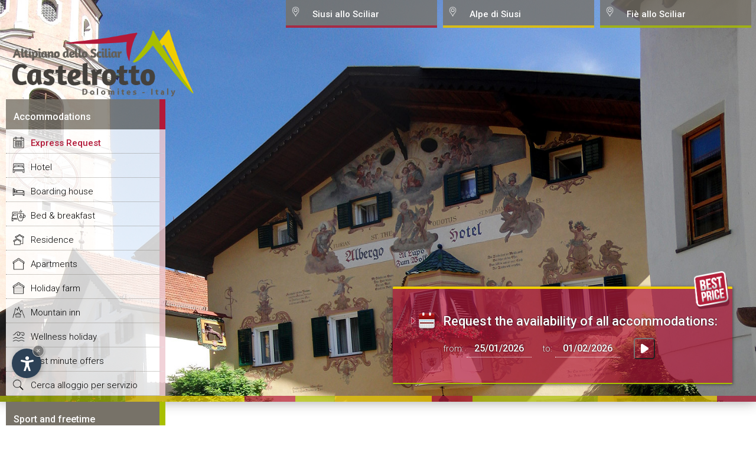

--- FILE ---
content_type: text/html
request_url: https://www.hotel-castelrotto.com/places-to-visit.asp
body_size: 6930
content:
<!DOCTYPE html PUBLIC "-//W3C//DTD XHTML 1.0 Transitional//EN" "http://www.w3.org/TR/xhtml1/DTD/xhtml1-transitional.dtd">
<html xmlns="http://www.w3.org/1999/xhtml" lang="en">
<head>
<style>#slide_box { background: url('/_img_global/_slides/ka/luoghi-da-visitare.jpg') no-repeat center top; background-size: cover; }</style>
<meta http-equiv="Content-Type" content="text/html; charset=iso-8859-1" />
<title>Sights in Castelrotto - Summer and winter holidays in the Sciliar area</title>
<meta name="keywords" content="Sights, Castelrotto, Summer, winter, holidays, Sciliar area, Fmonuments, historic places" />
<meta name="description" content="Famous monuments and historic places worth seeing will bring variety to your vacation in the beautiful Castelrotto" />
<meta name="author" content="Internet Service - www.internetservice.eu" />

<link rel="alternate" href="http://www.castelrotto.org/luoghi-da-visitare.asp" hreflang="it" lang="it" />
<link rel="alternate" href="http://www.kastelruth.org/sehenswuerdigkeiten.asp" hreflang="de" lang="de" />
<link rel="alternate" href="http://www.hotel-castelrotto.com/places-to-visit.asp" hreflang="en" lang="en" />
<meta name="language" content="en" />
<meta http-equiv="language" content="en" />
<meta http-equiv="Content-Language" content="en" />
<link rel="stylesheet" href="https://www.internetservice.it/cookies/is_cookies.css" media="print" onload="this.media='all'">
<script defer src="https://www.internetservice.it/cookies/is_cookies.js?lang=en"></script>
<script type="text/plain" data-cookiecategory="analytics">(function(w,d,s,l,i){w[l]=w[l]||[];w[l].push({'gtm.start':
new Date().getTime(),event:'gtm.js'});var f=d.getElementsByTagName(s)[0],
j=d.createElement(s),dl=l!='dataLayer'?'&l='+l:'';j.async=true;j.src=
'https://www.googletagmanager.com/gtm.js?id='+i+dl;f.parentNode.insertBefore(j,f);
})(window,document,'script','dataLayer','GTM-W8HPVG3');</script>

	<link rel="stylesheet" href="_scr_global/style2.css" type="text/css" media="all" />
	<script>var cur_language = "en";</script>
	
	<link rel="stylesheet" type="text/css" href="//code.jquery.com/ui/1.12.1/themes/base/jquery-ui.css" />
	<link rel="stylesheet" href="_scr_global/fancybox/jquery.fancybox-1.3.1b.css" />
	<script src="https://ajax.googleapis.com/ajax/libs/jquery/1.12.4/jquery.min.js"></script>
	<script src="https://ajax.googleapis.com/ajax/libs/jqueryui/1.12.1/jquery-ui.min.js"></script>
	<script src="_scr_global/fancybox/jquery.fancybox-1.3.1.js"></script>
	<script src="_scr_global/jquery.simpletip-1.3.1.pack.js"></script>
	
	<script type="text/javascript" src="_scr_global/functions2.js" defer></script>
	
	<script type="text/javascript" src="_scr_global/functions_en.js" defer></script>
	
					<style>#slide_box { background: url('../layout/slides/Default.jpg') no-repeat center top; background-size: cover; }</style>
				
	<script type="text/javascript"></script>
	<script type="text/javascript" src="/_scr_global/new_layout.js"></script><style>#slide_box { background: url('/_img_global/_slides/ka/luoghi-da-visitare.jpg') no-repeat center top; background-size: cover; }</style>
	<meta name="viewport" content="width=device-width,initial-scale=1.0,maximum-scale=1.0">


</head>

<body onload="Javascript:rembox('');">
	<div id="bgheader"></div>
	<div id="header">
		<div id="left_shadow">&nbsp;</div>
		<div id="line_top"><img src="img/_layout/pixel.gif" width="1" height="1" alt="" /></div>
		<div id="right_shadow">&nbsp;</div>
		<div id="logo_overlay">
			<div id="logo"><a href="http://www.hotel-castelrotto.com"><img src="../_img_global/logos/logo_kastelruth_en.png" alt="Castelrotto" border="0" /></a></div>
		</div>
		<div id="top_menu_01">
			<noscript><iframe src="<https://www.googletagmanager.com/ns.html?id=GTM-W8HPVG3>"
height="0" width="0" style="display:none;visibility:hidden"></iframe></noscript>
				<div id="left_menu_fixed" class="left_menu_list_fixed color_111">
				<p class="left_menu_head_fixed">Accommodations</p>
				<div class="left_menu_body_fixed">
					<a href="availability-request.asp">Express Request</a>
					<a href="hotels.asp">Hotel</a>
					<a href="boarding-houses.asp">Boarding house</a>
					<a href="bed-and-breakfast.asp">Bed &amp; breakfast</a>
					<a href="residence.asp">Residence</a>
					<a href="apartments.asp">Apartments</a>
					<a href="holiday-farm.asp">Holiday farm</a>
					<a href="mountain-inn.asp">Mountain inn</a>
					<a href="hotel-apartments-with-wellness-area.asp">Wellness holiday</a>
					<a href="last-minute-offers.asp">Last minute offers</a>
					<a href="accommodation-services.asp">Cerca alloggio per servizio</a>
				</div>
			</div>

	  	</div>
		<div id="top_menu">
			<div id="top_menu_02" class="3_menu"><a href="#" class="top_menu_link">Siusi allo Sciliar</a></div>
			<div id="top_menu_03" class="3_menu"><a href="#" class="top_menu_link">Alpe di Siusi</a></div>
			<div id="top_menu_04" class="3_menu"><a href="#" class="top_menu_link">Fi&egrave; allo Sciliar</a></div>
		</div>
		<div id="top_menu_container">		<div id="top_menu_drop_2" class="3_menu menu_222">
		<div class="top_menu_drop_title">Siusi allo Sciliar</div>
			<a href="http://www.siusiallosciliar.com/" class="top_menu_item">Siusi allo Sciliar</a>
			<a href="http://www.siusiallosciliar.com/hotels.asp" class="top_menu_item">Hotel</a>
			<a href="http://www.siusiallosciliar.com/boarding-houses.asp" class="top_menu_item">Boarding house</a>
			<a href="http://www.siusiallosciliar.com/bed-and-breakfast.asp" class="top_menu_item">Bed &amp; breakfast</a>
			<a href="http://www.siusiallosciliar.com/residence.asp" class="top_menu_item">Residence</a>
			<a href="http://www.siusiallosciliar.com/apartments.asp" class="top_menu_item">Apartments</a>
			<a href="http://www.siusiallosciliar.com/holiday-farm.asp" class="top_menu_item">Holiday farm</a>
			<a href="http://www.siusiallosciliar.com/mountain-inn.asp" class="top_menu_item">Mountain inn</a>
			<a href="http://www.siusiallosciliar.com/hotel-apartments-with-wellness-area.asp
" class="top_menu_item">Wellness holiday</a>
			<a href="http://www.siusiallosciliar.com/unterkunft-services.asp" class="top_menu_item">Cerca alloggio per servizio</a>
		</div>
		<div id="top_menu_drop_3" class="3_menu menu_333">
		<div class="top_menu_drop_title">Alpe di Siusi</div>
			<a href="http://www.alpedisiusi.bz.it/" class="top_menu_item">Alpe di Siusi</a>
			<a href="http://www.alpedisiusi.bz.it/hotels.asp" class="top_menu_item">Hotel</a>
			<a href="http://www.alpedisiusi.bz.it/boarding-houses.asp" class="top_menu_item">Boarding house</a>
			<a href="http://www.alpedisiusi.bz.it/bed-and-breakfast.asp" class="top_menu_item">Bed &amp; breakfast</a>
			<a href="http://www.alpedisiusi.bz.it/residence.asp" class="top_menu_item">Residence</a>
			<a href="http://www.alpedisiusi.bz.it/apartments.asp" class="top_menu_item">Apartments</a>
			<a href="http://www.alpedisiusi.bz.it/holiday-farm.asp" class="top_menu_item">Holiday farm</a>
			<a href="http://www.alpedisiusi.bz.it/mountain-inn.asp" class="top_menu_item">Mountain inn</a>
			<a href="http://www.alpedisiusi.bz.it/hotel-apartments-with-wellness-area.asp
" class="top_menu_item">Wellness holiday</a>
			<a href="http://www.alpedisiusi.bz.it/unterkunft-services.asp" class="top_menu_item">Cerca alloggio per servizio</a>
		</div>
		<div id="top_menu_drop_4" class="3_menu menu_444">
		<div class="top_menu_drop_title">Fi&egrave; allo Sciliar</div>
			<a href="http://www.fieallosciliar.com/" class="top_menu_item">Fi&egrave; allo Sciliar</a>
			<a href="http://www.fieallosciliar.com/hotels.asp" class="top_menu_item">Hotel</a>
			<a href="http://www.fieallosciliar.com/boarding-houses.asp" class="top_menu_item">Boarding house</a>
			<a href="http://www.fieallosciliar.com/bed-and-breakfast.asp" class="top_menu_item">Bed &amp; breakfast</a>
			<a href="http://www.fieallosciliar.com/residence.asp" class="top_menu_item">Residence</a>
			<a href="http://www.fieallosciliar.com/apartments.asp" class="top_menu_item">Apartments</a>
			<a href="http://www.fieallosciliar.com/holiday-farm.asp" class="top_menu_item">Holiday farm</a>
			<a href="http://www.fieallosciliar.com/mountain-inn.asp" class="top_menu_item">Mountain inn</a>
			<a href="http://www.fieallosciliar.com/hotel-apartments-with-wellness-area.asp
" class="top_menu_item">Wellness holiday</a>
			<a href="http://www.fieallosciliar.com/unterkunft-services.asp" class="top_menu_item">Cerca alloggio per servizio</a>
		</div>
		</div>
		<div id="slide_box"></div>
	</div>
	<div id="content">
		<div id="content_left">
			  			<div id="left_menu" class="left_menu_list color_111">
			  <p class="left_menu_head  left_menu_head_sport">Sport and freetime</p>
				<div class="left_menu_body left_menu_body_sport">
					<a href="ski-slopes.asp">Ski slopes</a>
					<a href="ski-school.asp">Ski school</a>
					<a href="ski-rental.asp">Ski rental</a>
					<a href="cross-country-skiing.asp">Cross country skiing</a>
					<a href="sleight.asp">Sleight</a>
					<a href="alpine-guide.asp">Alpine guide</a>
					<a href="excursions.asp">Excursions</a>
					<a href="swimming.asp">Swimming</a>
					<a href="tennis.asp">Tennis</a>
					<a href="mtb.asp">MTB</a>
					<a href="golf.asp">Golf</a>
					<a href="riding.asp">Riding</a>
					<a href="paragliding.asp">Paragliding</a>
				</div>
			  <p class="left_menu_head left_menu_head_info">Tourist information</p>
				<div class="left_menu_body left_menu_body_info">
					<a href="general-information.asp">General information</a>
					<a href="culture-tradition.asp">Culture and tradition</a>
					<a href="events.asp">Events</a>
					<a href="places-to-visit.asp" class="menu_left_selected">Places to visit</a>
					<a href="taxi-tours-services.asp">Taxi, tours and services</a>
					<a href="lifts.asp">Lift facilities</a>
					<a href="restaurant-gastronomy.asp">Restaurant and gastronomy</a>
					<a href="shopping.asp">Shopping</a>
					<a href="weather.asp">The weather</a>
					<a href="how-to-get-here.asp">How to get here</a>
				</div>
			  <p class="left_menu_head left_menu_head_webcam">Webcams, pictures and videos</p>
				<div class="left_menu_body left_menu_body_webcam">
					<a href="image-gallery.asp">Picture gallery</a>
					<a href="video-gallery.asp">Video gallery</a>
					<a href="webcams.asp">Webcams</a>
				</div>
			  <p class="left_menu_head" style="cursor:pointer" onclick="Javascript:OpenLink('default.asp')">Home</p>
				<div id="menu_left_bottom_space">&nbsp;</div>
			</div>

		</div>		<div id="content_center_big">
        	<div id="hotel_list_top_request_dm">
                	<div id="hotel_list_top_request">
                    		<form name="qr_form" id="qr_form" action="availability-request.asp" method="post" class="color_111">
					<img src="/_img_global/bestprice.png" alt="Best Price Guarantee" class="qr_bestprice" />
					<img class="hotel_list_arrow_icon" src="../img/_layout/redarrow.gif" alt="" />
					<img class="hotel_list_calendar_icon" src="../img/_layout/cal_big.png" alt="" />
					<span class="hotel_list_top_request_title">Request the availability of all accommodations:</span><br />
					from: <input type="text" class="hotel_list_top_request_input" id="qr_arrival" name="qr_arrival" value="25/01/2026" />
					&nbsp; to: <input type="text" class="hotel_list_top_request_input" id="qr_departure" name="qr_departure" value="01/02/2026" />
					<input id="top_request_btn" type="button" class="hotel_list_top_btn_send" value=" " onclick="Javascript:Top_Request_Send();" />
				</form>

                	</div>
            </div>
			<div id="hotel_details_page_title">
				<h1>Sights in Castelrotto - Summer and winter holidays in the Sciliar area</h1>
		  </div>
    <div id="content_box">
			  <div id="hotel_details_box_info">				
				<h2>Famous monuments and historic places worth seeing will bring variety to your vacation in the beautiful Castelrotto</h2>
			     <p>The holiday region <a href="general-information.asp">Castelrotto</a> has something to offer to everyone and there are places to discover at any time of the year. <br />
				 <br />
			   <strong>The following sights should not be missed under any circumstances:</strong></p>

<div id="accordion">
	<div class="homelist_box">
		<h3> Parish church in Castelrotto  </h3>
		<img src="/_img_global/pages/pfarrkirchekastelruth.jpg" alt="Parish church">
		
		<strong>Parish church of Castelrotto</strong><br />
		The Parish Church of St. Peter and Paul in Castelrotto hearkens back to the classic age. The church, also known as the “cathedral on the mountains”, disposes of a lovely high altar from the 19th century.<br />
		
		<!--<a href="https://www.ski3000.it/?utm_source=kastelruth.net&utm_medium=link&utm_campaign=Internet Service" class="map_button" target="_blank">Website &ouml;ffnen &gt;</a>-->
	</div>
	
  <div class="homelist_box">
		<h3> The church tower in Castelrotto </h3>
		<img src="/_img_global/pages/kirchturmkastelruth.jpg" alt="The church tower">
		
		<strong>The church tower</strong><br />
		The village’s emblem is the free-standing church tower with its 9 bells. It was built in the middle of the 18th century after the original had been seriously damaged by a fire. Visitors have the possibility to take part at guided tours to find out interesting information about the tower and his history.<br />
		
		<!--<a href="https://www.tennis-valgardena.com/?utm_source=kastelruth.net&utm_medium=link&utm_campaign=Internet Service" class="map_button" target="_blank">Website &ouml;ffnen &gt;</a>-->
	</div>
	
	<div class="homelist_box">
		<h3> Castelrotto’s hill with the Calvario mountain </h3>
		<img src="/_img_global/pages/kofel.jpg" alt="Calvario mountain">
		
		<strong>Calvario mountain</strong><br />
		The Calvario mountain or the „hill“, as the locals call it, is a popular recreation area where you can enjoy a wonderful view on Castelrotto, the Sciliar and the surroundings. A Via Crucis, lined with several chapels, leads from the church’s square to a little forest hill, where the castle of the Lord of Castelrotto used to rise. Nowadays the first tournament’s game of the Oswald von Wolkenstein ride takes place on this hill.<br />
		
		<!--<a href="https://www.ski3000.it/?utm_source=kastelruth.net&utm_medium=link&utm_campaign=Internet Service" class="map_button" target="_blank">Website &ouml;ffnen &gt;</a>-->
	</div>
	
  <div class="homelist_box">
		<h3> Kastelruther Spatzen Museum </h3>
		<img src="/_img_global/pages/spatzenmuseum.jpg" alt="Mueseum">
		
		<strong>Spatzen museum</strong><br />
		There is also the fan shop at the museum<br />
		Via Dolomiti 21A<br />
		I -39040 Caselrotto <br />
		Tel. +39 0471 707 439<br />
		
		<!--<a href="https://www.tennis-valgardena.com/?utm_source=kastelruth.net&utm_medium=link&utm_campaign=Internet Service" class="map_button" target="_blank">Website &ouml;ffnen &gt;</a>-->
	</div>
</div>

			  </div>
<div id="hotel_details_box_address">
					<div class="page_right_title">Image gallery:</div>
<a href="../img/_thumbnails/b/sehenswuerdigkeiten01.jpg" rel="fbox"><img src="../img/_thumbnails/b/sehenswuerdigkeiten01.jpg" class="right_page_gal_1" border="0" alt="gallery_01" /></a>
<a href="../img/_thumbnails/b/sehenswuerdigkeiten02.jpg" rel="fbox"><img src="../img/_thumbnails/b/sehenswuerdigkeiten02.jpg" class="right_page_gal_2" border="0" alt="gallery_02" /></a>
<a href="../img/_thumbnails/b/sehenswuerdigkeiten03.jpg" rel="fbox"><img src="../img/_thumbnails/b/sehenswuerdigkeiten03.jpg" class="right_page_gal_3" border="0" alt="gallery_03" /></a>
<a href="../img/_thumbnails/b/sehenswuerdigkeiten04.jpg" rel="fbox"><img src="../img/_thumbnails/b/sehenswuerdigkeiten04.jpg" class="right_page_gal_4" border="0" alt="gallery_04" /></a>
<div class="page_right_title">Events:</div>
<a href="events.asp?id=48" class="right_event"><span class="right_event_date">30/01/2026</span><br /><span class="right_event_title">18th Moonlight Classic Marathon - from 8 p.m.</span></a><a href="events.asp?id=84" class="right_event"><span class="right_event_date">29/05/2026 - 31/05/2026</span><br /><span class="right_event_title">Oswald von Wolkenstein Ride</span></a><a href="events.asp" class="right_event_more">show all &gt;</a>
<div class="page_right_title">Weather forecast:</div>
<div id="meteo_small_div"><table id="meteo_small_tab" cellpadding="0" cellspacing="0" border="0" onclick="Javascript:OpenLink('weather.asp')"><tr><td align="center"><span class="meteo_small_dayname">sunday</span></td><td align="center" class="meteo_small_midtd"><span class="meteo_small_dayname">monday</span></td><td align="center"><span class="meteo_small_dayname">tuesday</span></td></tr><tr><td align="center"><img src="../img/_meteo/40x40/o.png" title="Dull, moderate snowfall" alt="Dull, moderate snowfall" /></td><td align="center" class="meteo_small_midtd"><img src="../img/_meteo/40x40/c.png" title="Cloudy" alt="Cloudy" /></td><td align="center"><img src="../img/_meteo/40x40/c.png" title="Cloudy" alt="Cloudy" /></td></tr><tr><td align="center"><span class="meteo_small_min">-3&deg;</span> &nbsp;/&nbsp; <span class="meteo_small_max">&nbsp;1&deg;</span></td><td align="center" class="meteo_small_midtd"><span class="meteo_small_min">-6&deg;</span> &nbsp;/&nbsp; <span class="meteo_small_max">&nbsp;2&deg;</span></td><td align="center"><span class="meteo_small_min">-11&deg;</span> &nbsp;/&nbsp; <span class="meteo_small_max">&nbsp;6&deg;</span></td></tr></table></div>
<div class="page_right_title">Accommodations in Castelrotto:</div>
<a href="availability-request.asp" class="page_right_requestlink">Request availability</a><a href="accommodations-with-guided-excursions.asp" class="page_right_memolink">Accommodations with Guided excursions</a><a href="accommodations-with-shuttle-bus.asp" class="page_right_memolink">Accommodations with Shuttle bus</a><a href="accommodations-in-the-village-center.asp" class="page_right_memolink">Accommodations in the Village center</a>
		  </div>
		  </div>
		</div>
	</div>
	<div id="footer">
		<div id="footer_content">
			<div id="remember_box_container" class="color_111">&nbsp;</div>
<a href="search.asp" class="hotel_search_link"><img src="/_img_global/icons/icn_acc_src.png" />Search <b>accommodation</b>...</a><div class="copyright">Copyright &copy; <a href="https://www.internetservice.eu"><span style="text-transform:uppercase">Internet Service</span></a> &nbsp; | &nbsp; <a href="impressum.asp">Impressum</a> &nbsp;&nbsp;&nbsp;|&nbsp;&nbsp;&nbsp; P.IVA 02296350214</div><a href="availability-request.asp" class="mob_request"><img src="/_img_global/bestprice.png" />Non-binding request &gt;</a><div id="language_box" class="color_111"><a href="http://www.hotel-castelrotto.com/places-to-visit.asp" class="language_select" lang="en">english</a><a href="http://www.kastelruth.org/sehenswuerdigkeiten.asp" class="language_link" lang="de">deutsch</a><a href="http://www.castelrotto.org/luoghi-da-visitare.asp" class="language_link" lang="it">italiano</a>
<a href="Javascript:goToByScroll('header')" class="language_link">&and;</a></div>
		</div>
	</div>
	<h1>
	  <script type="text/javascript" src="_scr_global/functions_footer.js"></script>
	  	<div id='smart' class='color_111'>		<div id='smart_menu'>			<div class='smart_voce' id='smart_voce_strutture'>Accommodations</div>			<div class='smart_voce' id='smart_voce_ricerca_avanzata' onclick="Javascript:OpenLink('search.asp')" >Search accommodation</div>			<div class='smart_voce' id='smart_voce_ricerca_per_servizi' onclick="Javascript:OpenLink('accommodation-services.asp')" >Find accommodation by service</div>			<div class='smart_voce' id='smart_voce_sport'>Sport and freetime</div>			<div class='smart_voce' id='smart_voce_info'>Tourist information</div>			<div class='smart_voce' id='smart_voce_webcam'>Webcams, pictures and videos</div>			<div class='smart_voce' onclick="Javascript:OpenLink('default.asp')" id='smart_voce_home'>Home</div><br/>			<div class='smart_voce' id='smart_voce_fie' open_menu='menu_111'>Fi&egrave; allo Sciliar</div>			<div class='smart_voce' id='smart_voce_siusi' open_menu='menu_333'>Siusi allo Sciliar</div>			<div class='smart_voce' id='smart_voce_alpe' open_menu='menu_444'>Alpe di Siusi</div>		</div>		<div id='smart_buttons' class='smart_buttons_entry'>			<div class='smart_button hidden' id='smart_link_back'></div>			<div class='smart_button' id='smart_link_menu'></div>			<div class='smart_button' id='smart_link_fast' onclick="Javascript:OpenLink('availability-request.asp')" ></div>			<div class='smart_button' id='smart_link_preferiti'></div>			<div class='smart_button' id='smart_link_ricerca'></div>			<div class='smart_button' id='smart_link_alloggi'></div>			<div class='smart_button' id='smart_link_lingue'></div>			<div class='smart_button hidden' id='smart_link_close'></div>			<a id='goTop_clone' href="Javascript:goToByScroll('header')"></a>		</di'>	</div>	<div id="remember_box_void">Your favorite list is empty.<!--<br/>Usa la funzione <i class='add_remember'></i> per aggiungere una struttura ai tuoi preferiti. /*inserire un testo che spiga e invita alla funzione preferiti*/--></div>	<div id="ricerche_box">		<div id="ricerca_1" onclick="Javascript:OpenLink('search.asp')">Advanced search</div>		<div id="ricerca_2" onclick="Javascript:OpenLink('accommodation-services.asp')">Find accommodation by service</div>	</div>	<div id="smart_link_menu_clone"><div class="mobile_btn not-active"><span></span><span></span><span></span></div></div>	<div id="smart_menu_sites"></div><script>history.pushState(null,null,location.href);window.onpopstate=function(){history.go(1);};</script>
	  <script type="text/javascript">
	
	</script>
        </h1>
</body>
</html>
		</div>
	</div>
	<script type="text/javascript" src="_scr_global/functions_footer.js"></script>
		<div id='smart' class='color_111'>		<div id='smart_menu'>			<div class='smart_voce' id='smart_voce_strutture'>Accommodations</div>			<div class='smart_voce' id='smart_voce_ricerca_avanzata' onclick="Javascript:OpenLink('search.asp')" >Search accommodation</div>			<div class='smart_voce' id='smart_voce_ricerca_per_servizi' onclick="Javascript:OpenLink('accommodation-services.asp')" >Find accommodation by service</div>			<div class='smart_voce' id='smart_voce_sport'>Sport and freetime</div>			<div class='smart_voce' id='smart_voce_info'>Tourist information</div>			<div class='smart_voce' id='smart_voce_webcam'>Webcams, pictures and videos</div>			<div class='smart_voce' onclick="Javascript:OpenLink('default.asp')" id='smart_voce_home'>Home</div><br/>			<div class='smart_voce' id='smart_voce_fie' open_menu='menu_111'>Fi&egrave; allo Sciliar</div>			<div class='smart_voce' id='smart_voce_siusi' open_menu='menu_333'>Siusi allo Sciliar</div>			<div class='smart_voce' id='smart_voce_alpe' open_menu='menu_444'>Alpe di Siusi</div>		</div>		<div id='smart_buttons' class='smart_buttons_entry'>			<div class='smart_button hidden' id='smart_link_back'></div>			<div class='smart_button' id='smart_link_menu'></div>			<div class='smart_button' id='smart_link_fast' onclick="Javascript:OpenLink('availability-request.asp')" ></div>			<div class='smart_button' id='smart_link_preferiti'></div>			<div class='smart_button' id='smart_link_ricerca'></div>			<div class='smart_button' id='smart_link_alloggi'></div>			<div class='smart_button' id='smart_link_lingue'></div>			<div class='smart_button hidden' id='smart_link_close'></div>			<a id='goTop_clone' href="Javascript:goToByScroll('header')"></a>		</di'>	</div>	<div id="remember_box_void">Your favorite list is empty.<!--<br/>Usa la funzione <i class='add_remember'></i> per aggiungere una struttura ai tuoi preferiti. /*inserire un testo che spiga e invita alla funzione preferiti*/--></div>	<div id="ricerche_box">		<div id="ricerca_1" onclick="Javascript:OpenLink('search.asp')">Advanced search</div>		<div id="ricerca_2" onclick="Javascript:OpenLink('accommodation-services.asp')">Find accommodation by service</div>	</div>	<div id="smart_link_menu_clone"><div class="mobile_btn not-active"><span></span><span></span><span></span></div></div>	<div id="smart_menu_sites"></div><script>history.pushState(null,null,location.href);window.onpopstate=function(){history.go(1);};</script>
	<script type="text/javascript">
	
	</script>
</body>
</html>